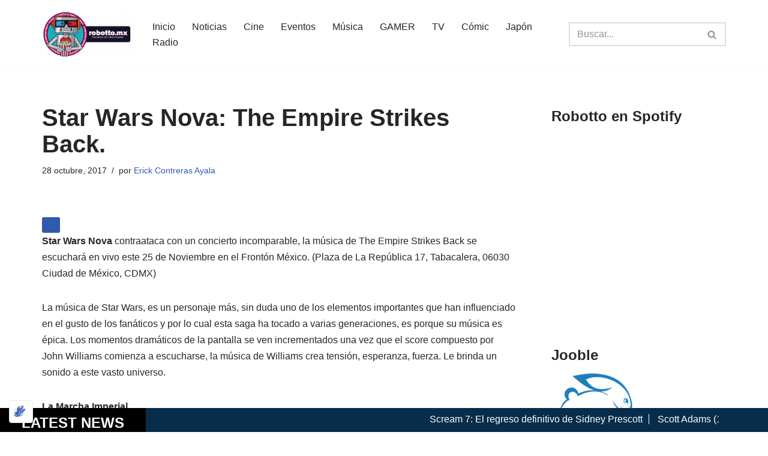

--- FILE ---
content_type: text/html; charset=utf-8
request_url: https://www.google.com/recaptcha/api2/aframe
body_size: 250
content:
<!DOCTYPE HTML><html><head><meta http-equiv="content-type" content="text/html; charset=UTF-8"></head><body><script nonce="QTUcRoTDmKD4foMNGk2nBA">/** Anti-fraud and anti-abuse applications only. See google.com/recaptcha */ try{var clients={'sodar':'https://pagead2.googlesyndication.com/pagead/sodar?'};window.addEventListener("message",function(a){try{if(a.source===window.parent){var b=JSON.parse(a.data);var c=clients[b['id']];if(c){var d=document.createElement('img');d.src=c+b['params']+'&rc='+(localStorage.getItem("rc::a")?sessionStorage.getItem("rc::b"):"");window.document.body.appendChild(d);sessionStorage.setItem("rc::e",parseInt(sessionStorage.getItem("rc::e")||0)+1);localStorage.setItem("rc::h",'1769094350242');}}}catch(b){}});window.parent.postMessage("_grecaptcha_ready", "*");}catch(b){}</script></body></html>

--- FILE ---
content_type: text/javascript
request_url: https://robotto.mx/wp-content/boost-cache/static/238028fd46.min.js
body_size: 5358
content:
/*! This file is auto-generated */
(()=>{"use strict";var e={d:(n,o)=>{for(var t in o)e.o(o,t)&&!e.o(n,t)&&Object.defineProperty(n,t,{enumerable:!0,get:o[t]})},o:(e,n)=>Object.prototype.hasOwnProperty.call(e,n)},n={};e.d(n,{default:()=>i});const o=window.wp.hooks,t=Object.create(null);function i(e,n={}){const{since:i,version:r,alternative:d,plugin:a,link:c,hint:s}=n,l=`${e} is deprecated${i?` since version ${i}`:""}${r?` and will be removed${a?` from ${a}`:""} in version ${r}`:""}.${d?` Please use ${d} instead.`:""}${c?` See: ${c}`:""}${s?` Note: ${s}`:""}`;l in t||((0,o.doAction)("deprecated",e,n,l),console.warn(l),t[l]=!0)}(window.wp=window.wp||{}).deprecated=n.default})();;
/*! This file is auto-generated */
(()=>{"use strict";var t={n:e=>{var n=e&&e.__esModule?()=>e.default:()=>e;return t.d(n,{a:n}),n},d:(e,n)=>{for(var r in n)t.o(n,r)&&!t.o(e,r)&&Object.defineProperty(e,r,{enumerable:!0,get:n[r]})},o:(t,e)=>Object.prototype.hasOwnProperty.call(t,e),r:t=>{"undefined"!=typeof Symbol&&Symbol.toStringTag&&Object.defineProperty(t,Symbol.toStringTag,{value:"Module"}),Object.defineProperty(t,"__esModule",{value:!0})}},e={};t.r(e),t.d(e,{__unstableStripHTML:()=>J,computeCaretRect:()=>b,documentHasSelection:()=>w,documentHasTextSelection:()=>N,documentHasUncollapsedSelection:()=>C,focus:()=>ct,getFilesFromDataTransfer:()=>st,getOffsetParent:()=>S,getPhrasingContentSchema:()=>et,getRectangleFromRange:()=>g,getScrollContainer:()=>v,insertAfter:()=>q,isEmpty:()=>K,isEntirelySelected:()=>A,isFormElement:()=>D,isHorizontalEdge:()=>H,isNumberInput:()=>V,isPhrasingContent:()=>nt,isRTL:()=>P,isSelectionForward:()=>x,isTextContent:()=>rt,isTextField:()=>E,isVerticalEdge:()=>B,placeCaretAtHorizontalEdge:()=>U,placeCaretAtVerticalEdge:()=>z,remove:()=>W,removeInvalidHTML:()=>at,replace:()=>k,replaceTag:()=>G,safeHTML:()=>$,unwrap:()=>X,wrap:()=>Y});var n={};t.r(n),t.d(n,{find:()=>i});var r={};function o(t){return t.offsetWidth>0||t.offsetHeight>0||t.getClientRects().length>0}function i(t,{sequential:e=!1}={}){const n=t.querySelectorAll(function(t){return[t?'[tabindex]:not([tabindex^="-"])':"[tabindex]","a[href]","button:not([disabled])",'input:not([type="hidden"]):not([disabled])',"select:not([disabled])","textarea:not([disabled])",'iframe:not([tabindex^="-"])',"object","embed","summary","area[href]","[contenteditable]:not([contenteditable=false])"].join(",")}(e));return Array.from(n).filter((t=>{if(!o(t))return!1;const{nodeName:e}=t;return"AREA"!==e||function(t){const e=t.closest("map[name]");if(!e)return!1;const n=t.ownerDocument.querySelector('img[usemap="#'+e.name+'"]');return!!n&&o(n)}(t)}))}function a(t){const e=t.getAttribute("tabindex");return null===e?0:parseInt(e,10)}function s(t){return-1!==a(t)}function c(t,e){return{element:t,index:e}}function l(t){return t.element}function u(t,e){const n=a(t.element),r=a(e.element);return n===r?t.index-e.index:n-r}function d(t){return t.filter(s).map(c).sort(u).map(l).reduce(function(){const t={};return function(e,n){const{nodeName:r,type:o,checked:i,name:a}=n;if("INPUT"!==r||"radio"!==o||!a)return e.concat(n);const s=t.hasOwnProperty(a);if(!i&&s)return e;if(s){const n=t[a];e=e.filter((t=>t!==n))}return t[a]=n,e.concat(n)}}(),[])}function f(t){return d(i(t))}function m(t){return d(i(t.ownerDocument.body)).reverse().find((e=>t.compareDocumentPosition(e)&t.DOCUMENT_POSITION_PRECEDING))}function h(t){return d(i(t.ownerDocument.body)).find((e=>t.compareDocumentPosition(e)&t.DOCUMENT_POSITION_FOLLOWING))}function p(t,e){0}function g(t){if(!t.collapsed){const e=Array.from(t.getClientRects());if(1===e.length)return e[0];const n=e.filter((({width:t})=>t>1));if(0===n.length)return t.getBoundingClientRect();if(1===n.length)return n[0];let{top:r,bottom:o,left:i,right:a}=n[0];for(const{top:t,bottom:e,left:s,right:c}of n)t<r&&(r=t),e>o&&(o=e),s<i&&(i=s),c>a&&(a=c);return new window.DOMRect(i,r,a-i,o-r)}const{startContainer:e}=t,{ownerDocument:n}=e;if("BR"===e.nodeName){const{parentNode:r}=e;p();const o=Array.from(r.childNodes).indexOf(e);p(),(t=n.createRange()).setStart(r,o),t.setEnd(r,o)}const r=t.getClientRects();if(r.length>1)return null;let o=r[0];if(!o||0===o.height){p();const e=n.createTextNode("​");(t=t.cloneRange()).insertNode(e),o=t.getClientRects()[0],p(e.parentNode),e.parentNode.removeChild(e)}return o}function b(t){const e=t.getSelection();p();const n=e.rangeCount?e.getRangeAt(0):null;return n?g(n):null}function N(t){p(t.defaultView);const e=t.defaultView.getSelection();p();const n=e.rangeCount?e.getRangeAt(0):null;return!!n&&!n.collapsed}function y(t){return"INPUT"===t?.nodeName}function E(t){return y(t)&&t.type&&!["button","checkbox","hidden","file","radio","image","range","reset","submit","number","email","time"].includes(t.type)||"TEXTAREA"===t.nodeName||"true"===t.contentEditable}function C(t){return N(t)||!!t.activeElement&&function(t){if(!y(t)&&!E(t))return!1;try{const{selectionStart:e,selectionEnd:n}=t;return null===e||e!==n}catch(t){return!0}}(t.activeElement)}function w(t){return!!t.activeElement&&(y(t.activeElement)||E(t.activeElement)||N(t))}function T(t){return p(t.ownerDocument.defaultView),t.ownerDocument.defaultView.getComputedStyle(t)}function v(t,e="vertical"){if(t){if(("vertical"===e||"all"===e)&&t.scrollHeight>t.clientHeight){const{overflowY:e}=T(t);if(/(auto|scroll)/.test(e))return t}if(("horizontal"===e||"all"===e)&&t.scrollWidth>t.clientWidth){const{overflowX:e}=T(t);if(/(auto|scroll)/.test(e))return t}return t.ownerDocument===t.parentNode?t:v(t.parentNode,e)}}function S(t){let e;for(;(e=t.parentNode)&&e.nodeType!==e.ELEMENT_NODE;);return e?"static"!==T(e).position?e:e.offsetParent:null}function O(t){return"INPUT"===t.tagName||"TEXTAREA"===t.tagName}function A(t){if(O(t))return 0===t.selectionStart&&t.value.length===t.selectionEnd;if(!t.isContentEditable)return!0;const{ownerDocument:e}=t,{defaultView:n}=e;p();const r=n.getSelection();p();const o=r.rangeCount?r.getRangeAt(0):null;if(!o)return!0;const{startContainer:i,endContainer:a,startOffset:s,endOffset:c}=o;if(i===t&&a===t&&0===s&&c===t.childNodes.length)return!0;t.lastChild;p();const l=a.nodeType===a.TEXT_NODE?a.data.length:a.childNodes.length;return R(i,t,"firstChild")&&R(a,t,"lastChild")&&0===s&&c===l}function R(t,e,n){let r=e;do{if(t===r)return!0;r=r[n]}while(r);return!1}function D(t){if(!t)return!1;const{tagName:e}=t;return O(t)||"BUTTON"===e||"SELECT"===e}function P(t){return"rtl"===T(t).direction}function x(t){const{anchorNode:e,focusNode:n,anchorOffset:r,focusOffset:o}=t;p(),p();const i=e.compareDocumentPosition(n);return!(i&e.DOCUMENT_POSITION_PRECEDING)&&(!!(i&e.DOCUMENT_POSITION_FOLLOWING)||(0!==i||r<=o))}function L(t,e,n,r){const o=r.style.zIndex,i=r.style.position,{position:a="static"}=T(r);"static"===a&&(r.style.position="relative"),r.style.zIndex="10000";const s=function(t,e,n){if(t.caretRangeFromPoint)return t.caretRangeFromPoint(e,n);if(!t.caretPositionFromPoint)return null;const r=t.caretPositionFromPoint(e,n);if(!r)return null;const o=t.createRange();return o.setStart(r.offsetNode,r.offset),o.collapse(!0),o}(t,e,n);return r.style.zIndex=o,r.style.position=i,s}function M(t,e,n){let r=n();return r&&r.startContainer&&t.contains(r.startContainer)||(t.scrollIntoView(e),r=n(),r&&r.startContainer&&t.contains(r.startContainer))?r:null}function I(t,e,n=!1){if(O(t)&&"number"==typeof t.selectionStart)return t.selectionStart===t.selectionEnd&&(e?0===t.selectionStart:t.value.length===t.selectionStart);if(!t.isContentEditable)return!0;const{ownerDocument:r}=t,{defaultView:o}=r;p();const i=o.getSelection();if(!i||!i.rangeCount)return!1;const a=i.getRangeAt(0),s=a.cloneRange(),c=x(i),l=i.isCollapsed;l||s.collapse(!c);const u=g(s),d=g(a);if(!u||!d)return!1;const f=function(t){const e=Array.from(t.getClientRects());if(!e.length)return;const n=Math.min(...e.map((({top:t})=>t)));return Math.max(...e.map((({bottom:t})=>t)))-n}(a);if(!l&&f&&f>u.height&&c===e)return!1;const m=P(t)?!e:e,h=t.getBoundingClientRect(),b=m?h.left+1:h.right-1,N=e?h.top+1:h.bottom-1,y=M(t,e,(()=>L(r,b,N,t)));if(!y)return!1;const E=g(y);if(!E)return!1;const C=e?"top":"bottom",w=m?"left":"right",T=E[C]-d[C],v=E[w]-u[w],S=Math.abs(T)<=1,A=Math.abs(v)<=1;return n?S:S&&A}function H(t,e){return I(t,e)}t.r(r),t.d(r,{find:()=>f,findNext:()=>h,findPrevious:()=>m,isTabbableIndex:()=>s});const _=window.wp.deprecated;var F=t.n(_);function V(t){return F()("wp.dom.isNumberInput",{since:"6.1",version:"6.5"}),y(t)&&"number"===t.type&&!isNaN(t.valueAsNumber)}function B(t,e){return I(t,e,!0)}function j(t,e,n){if(!t)return;if(t.focus(),O(t)){if("number"!=typeof t.selectionStart)return;return void(e?(t.selectionStart=t.value.length,t.selectionEnd=t.value.length):(t.selectionStart=0,t.selectionEnd=0))}if(!t.isContentEditable)return;const r=M(t,e,(()=>function(t,e,n){const{ownerDocument:r}=t,o=P(t)?!e:e,i=t.getBoundingClientRect();return void 0===n?n=e?i.right-1:i.left+1:n<=i.left?n=i.left+1:n>=i.right&&(n=i.right-1),L(r,n,o?i.bottom-1:i.top+1,t)}(t,e,n)));if(!r)return;const{ownerDocument:o}=t,{defaultView:i}=o;p();const a=i.getSelection();p(),a.removeAllRanges(),a.addRange(r)}function U(t,e){return j(t,e,void 0)}function z(t,e,n){return j(t,e,n?.left)}function q(t,e){p(e.parentNode),e.parentNode.insertBefore(t,e.nextSibling)}function W(t){p(t.parentNode),t.parentNode.removeChild(t)}function k(t,e){p(t.parentNode),q(e,t.parentNode),W(t)}function X(t){const e=t.parentNode;for(p();t.firstChild;)e.insertBefore(t.firstChild,t);e.removeChild(t)}function G(t,e){const n=t.ownerDocument.createElement(e);for(;t.firstChild;)n.appendChild(t.firstChild);return p(t.parentNode),t.parentNode.replaceChild(n,t),n}function Y(t,e){p(e.parentNode),e.parentNode.insertBefore(t,e),t.appendChild(e)}function $(t){const{body:e}=document.implementation.createHTMLDocument("");e.innerHTML=t;const n=e.getElementsByTagName("*");let r=n.length;for(;r--;){const t=n[r];if("SCRIPT"===t.tagName)W(t);else{let e=t.attributes.length;for(;e--;){const{name:n}=t.attributes[e];n.startsWith("on")&&t.removeAttribute(n)}}}return e.innerHTML}function J(t){t=$(t);const e=document.implementation.createHTMLDocument("");return e.body.innerHTML=t,e.body.textContent||""}function K(t){switch(t.nodeType){case t.TEXT_NODE:return/^[ \f\n\r\t\v\u00a0]*$/.test(t.nodeValue||"");case t.ELEMENT_NODE:return!t.hasAttributes()&&(!t.hasChildNodes()||Array.from(t.childNodes).every(K));default:return!0}}const Q={strong:{},em:{},s:{},del:{},ins:{},a:{attributes:["href","target","rel","id"]},code:{},abbr:{attributes:["title"]},sub:{},sup:{},br:{},small:{},q:{attributes:["cite"]},dfn:{attributes:["title"]},data:{attributes:["value"]},time:{attributes:["datetime"]},var:{},samp:{},kbd:{},i:{},b:{},u:{},mark:{},ruby:{},rt:{},rp:{},bdi:{attributes:["dir"]},bdo:{attributes:["dir"]},wbr:{},"#text":{}},Z=["#text","br"];Object.keys(Q).filter((t=>!Z.includes(t))).forEach((t=>{const{[t]:e,...n}=Q;Q[t].children=n}));const tt={...Q,audio:{attributes:["src","preload","autoplay","mediagroup","loop","muted"]},canvas:{attributes:["width","height"]},embed:{attributes:["src","type","width","height"]},img:{attributes:["alt","src","srcset","usemap","ismap","width","height"]},object:{attributes:["data","type","name","usemap","form","width","height"]},video:{attributes:["src","poster","preload","playsinline","autoplay","mediagroup","loop","muted","controls","width","height"]},math:{attributes:["display","xmlns"],children:"*"}};function et(t){if("paste"!==t)return tt;const{u:e,abbr:n,data:r,time:o,wbr:i,bdi:a,bdo:s,...c}={...tt,ins:{children:tt.ins.children},del:{children:tt.del.children}};return c}function nt(t){const e=t.nodeName.toLowerCase();return et().hasOwnProperty(e)||"span"===e}function rt(t){const e=t.nodeName.toLowerCase();return Q.hasOwnProperty(e)||"span"===e}const ot=()=>{};function it(t,e,n,r){Array.from(t).forEach((t=>{const o=t.nodeName.toLowerCase();if(!n.hasOwnProperty(o)||n[o].isMatch&&!n[o].isMatch?.(t))it(t.childNodes,e,n,r),r&&!nt(t)&&t.nextElementSibling&&q(e.createElement("br"),t),X(t);else if(function(t){return!!t&&t.nodeType===t.ELEMENT_NODE}(t)){const{attributes:i=[],classes:a=[],children:s,require:c=[],allowEmpty:l}=n[o];if(s&&!l&&K(t))return void W(t);if(t.hasAttributes()&&(Array.from(t.attributes).forEach((({name:e})=>{"class"===e||i.includes(e)||t.removeAttribute(e)})),t.classList&&t.classList.length)){const e=a.map((t=>"*"===t?()=>!0:"string"==typeof t?e=>e===t:t instanceof RegExp?e=>t.test(e):ot));Array.from(t.classList).forEach((n=>{e.some((t=>t(n)))||t.classList.remove(n)})),t.classList.length||t.removeAttribute("class")}if(t.hasChildNodes()){if("*"===s)return;if(s)c.length&&!t.querySelector(c.join(","))?(it(t.childNodes,e,n,r),X(t)):t.parentNode&&"BODY"===t.parentNode.nodeName&&nt(t)?(it(t.childNodes,e,n,r),Array.from(t.childNodes).some((t=>!nt(t)))&&X(t)):it(t.childNodes,e,s,r);else for(;t.firstChild;)W(t.firstChild)}}}))}function at(t,e,n){const r=document.implementation.createHTMLDocument("");return r.body.innerHTML=t,it(r.body.childNodes,r,e,n),r.body.innerHTML}function st(t){const e=Array.from(t.files);return Array.from(t.items).forEach((t=>{const n=t.getAsFile();n&&!e.find((({name:t,type:e,size:r})=>t===n.name&&e===n.type&&r===n.size))&&e.push(n)})),e}const ct={focusable:n,tabbable:r};(window.wp=window.wp||{}).dom=e})();;

--- FILE ---
content_type: application/javascript; charset=utf-8
request_url: https://fundingchoicesmessages.google.com/f/AGSKWxV7pSrobEipFroJ__aOhXfQKQJhXEeTVn7njk99-Irf8vJEKTwSD4M0Xye54v2VF_wSEvOkjPeS_rTmqzgvCcVwOu8Sjd2c1MzdbrIv97rKzLuaOAn9ANutTMJkXd5w3IZo1-_Mg0e4fcuHzKScSOdMtFpJ9XTLKswU2ilViStZKt4l_4G1ADb6arlX/_/forum_ad./ad_bot./ml9pagepeel./advertisewithus__720_90.
body_size: -1288
content:
window['863e718d-ea69-477f-84be-89b0660d08ff'] = true;

--- FILE ---
content_type: application/javascript; charset=utf-8
request_url: https://fundingchoicesmessages.google.com/f/AGSKWxVrDf2aXneL7Lo1b_pFievwfnXj_QSli8y4RiJOKOM-sWCBv7FxMdaJzPAJB8L1ooeK3aw9_LSSLtTpknXMz8piG3quDzPEymb0QLejfUk4WIXNeDbH6ZtXqgOo2foO5BnOs6I7dw==?fccs=W251bGwsbnVsbCxudWxsLG51bGwsbnVsbCxudWxsLFsxNzY5MDk0MzUwLDE2OTAwMDAwMF0sbnVsbCxudWxsLG51bGwsW251bGwsWzcsNl0sbnVsbCxudWxsLG51bGwsbnVsbCxudWxsLG51bGwsbnVsbCxudWxsLG51bGwsMV0sImh0dHBzOi8vcm9ib3R0by5teC8yMDE3LzEwL3N0YXItd2Fycy1ub3ZhLXRoZS1lbXBpcmUtc3RyaWtlcy1iYWNrLyIsbnVsbCxbWzgsIjlvRUJSLTVtcXFvIl0sWzksImVuLVVTIl0sWzE2LCJbMSwxLDFdIl0sWzE5LCIyIl0sWzE3LCJbMF0iXSxbMjQsIiJdLFsyNSwiW1szMTA2MTY5MSwzMTA2MTY5Ml1dIl0sWzI5LCJmYWxzZSJdXV0
body_size: 117
content:
if (typeof __googlefc.fcKernelManager.run === 'function') {"use strict";this.default_ContributorServingResponseClientJs=this.default_ContributorServingResponseClientJs||{};(function(_){var window=this;
try{
var qp=function(a){this.A=_.t(a)};_.u(qp,_.J);var rp=function(a){this.A=_.t(a)};_.u(rp,_.J);rp.prototype.getWhitelistStatus=function(){return _.F(this,2)};var sp=function(a){this.A=_.t(a)};_.u(sp,_.J);var tp=_.ed(sp),up=function(a,b,c){this.B=a;this.j=_.A(b,qp,1);this.l=_.A(b,_.Pk,3);this.F=_.A(b,rp,4);a=this.B.location.hostname;this.D=_.Fg(this.j,2)&&_.O(this.j,2)!==""?_.O(this.j,2):a;a=new _.Qg(_.Qk(this.l));this.C=new _.dh(_.q.document,this.D,a);this.console=null;this.o=new _.mp(this.B,c,a)};
up.prototype.run=function(){if(_.O(this.j,3)){var a=this.C,b=_.O(this.j,3),c=_.fh(a),d=new _.Wg;b=_.hg(d,1,b);c=_.C(c,1,b);_.jh(a,c)}else _.gh(this.C,"FCNEC");_.op(this.o,_.A(this.l,_.De,1),this.l.getDefaultConsentRevocationText(),this.l.getDefaultConsentRevocationCloseText(),this.l.getDefaultConsentRevocationAttestationText(),this.D);_.pp(this.o,_.F(this.F,1),this.F.getWhitelistStatus());var e;a=(e=this.B.googlefc)==null?void 0:e.__executeManualDeployment;a!==void 0&&typeof a==="function"&&_.To(this.o.G,
"manualDeploymentApi")};var vp=function(){};vp.prototype.run=function(a,b,c){var d;return _.v(function(e){d=tp(b);(new up(a,d,c)).run();return e.return({})})};_.Tk(7,new vp);
}catch(e){_._DumpException(e)}
}).call(this,this.default_ContributorServingResponseClientJs);
// Google Inc.

//# sourceURL=/_/mss/boq-content-ads-contributor/_/js/k=boq-content-ads-contributor.ContributorServingResponseClientJs.en_US.9oEBR-5mqqo.es5.O/d=1/exm=ad_blocking_detection_executable,kernel_loader,loader_js_executable/ed=1/rs=AJlcJMwtVrnwsvCgvFVyuqXAo8GMo9641A/m=cookie_refresh_executable
__googlefc.fcKernelManager.run('\x5b\x5b\x5b7,\x22\x5b\x5bnull,\\\x22robotto.mx\\\x22,\\\x22AKsRol-pqTEt6obEV-41XGpdxrKaEa47rpuSme-gw5DyDJu4Dp5Rw4GZRDk8RBehC47j8kavFqg0Trp2kaxYASB-2XaDmWaAEdLIUziy334_Px9HTc_Zu_R9xJemLaNKLVfYdZpvIv9ZoXexzFu74P37RfQTydBiGw\\\\u003d\\\\u003d\\\x22\x5d,null,\x5b\x5bnull,null,null,\\\x22https:\/\/fundingchoicesmessages.google.com\/f\/AGSKWxWC-Xgbv5PYTFnBiYFTTzyTEVl2iFiC4IKLPbBRA-N2aTGELsav3Ftfqu9p_9zb5ThIMwZiivQ2lxrxa2XH-Nlq9riMj7fML-ZCNKUujp-MvY0xZa1aPFzpoOSXFoIiYS16awT6pw\\\\u003d\\\\u003d\\\x22\x5d,null,null,\x5bnull,null,null,\\\x22https:\/\/fundingchoicesmessages.google.com\/el\/AGSKWxUOn4YNkCHn8LVAGWI37eMUml1i0FFgRX3PFodE3av6rFjTCp_P3c70hv38lsq-eZnZ9xlZ0BHF_L0Ylt0UzvcLO5j0D7FOAmrSixlNSYZOsZ_w0K6efG4yX9zjt3Ly2wC58OzXWQ\\\\u003d\\\\u003d\\\x22\x5d,null,\x5bnull,\x5b7,6\x5d,null,null,null,null,null,null,null,null,null,1\x5d\x5d,\x5b3,1\x5d\x5d\x22\x5d\x5d,\x5bnull,null,null,\x22https:\/\/fundingchoicesmessages.google.com\/f\/AGSKWxWxakCRx1aFLO7Lbn7iTCOAfH3AmPZRtHd02E6THHwZqzwcVpmIsuwlkja8z9INuyKAvibi71SuFEHqj8KFJbJOxX2MPyxXrc10PLoOqr5KtxgLb08laOdi13YUS8c90zAfGlWAsA\\u003d\\u003d\x22\x5d\x5d');}